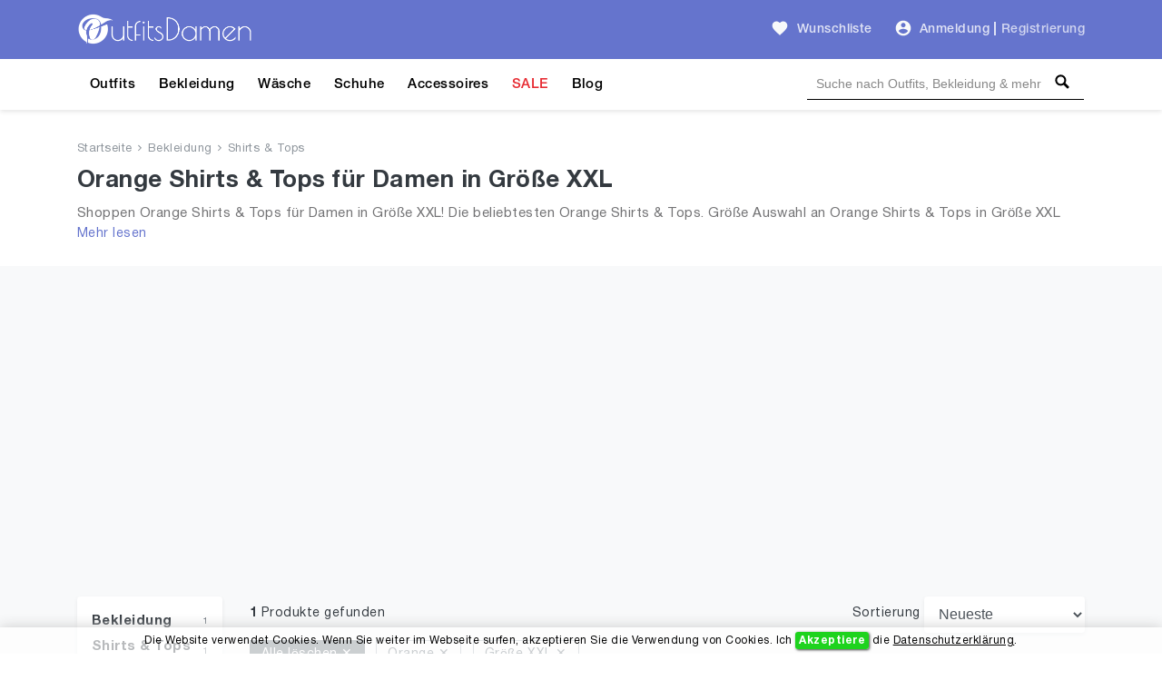

--- FILE ---
content_type: text/html; charset=UTF-8
request_url: https://outfitsdamen.de/bekleidung-damen/shirts-tops/orange/groesse-xxl
body_size: 11829
content:
<!DOCTYPE html>
<html lang="de">
<head>
    <meta charset="UTF-8" />
    <meta name="viewport" content="width=device-width, initial-scale=1" />
    <title>Orange Shirts & Tops für Damen in Größe XXL Online Kaufen. Finde mehr als 1 Frauen Orange Shirts & Tops in Größe XXL</title>
    <meta name="description" content="Shoppen Orange Shirts & Tops für Damen in Größe XXL! Die beliebtesten Orange Shirts & Tops. Größe Auswahl an Orange Shirts & Tops in Größe XXL und alle Trends aus 2026 für Frauen!" />
        <link rel="alternate" hreflang="de-DE" href="https://outfitsdamen.de/bekleidung-damen/shirts-tops/orange/groesse-xxl">
    <link rel="alternate" hreflang="x-default" href="https://outfitsdamen.de/bekleidung-damen/shirts-tops/orange/groesse-xxl">
    
    <meta name="csrf-token" content="8ZUrNtXWY25nMCCpUW5PgOyjhdwF3kaYOgEBNAa3" />
    
    
    <meta name="author" content="OutfitsDamen.de" />
    <meta name="copyright" content="OutfitsDamen.de" />
    <meta property="og:locale" content="de_DE" />
    <meta property="og:url" content="https://outfitsdamen.de/bekleidung-damen/shirts-tops/orange/groesse-xxl" />
    <meta property="og:type" content="website" />
    <meta property="og:site_name" content="OutfitsDamen" />
    <meta property="og:title" content="Orange Shirts & Tops für Damen in Größe XXL Online Kaufen. Finde mehr als 1 Frauen Orange Shirts & Tops in Größe XXL" />
    <meta property="og:description" content="Shoppen Orange Shirts & Tops für Damen in Größe XXL! Die beliebtesten Orange Shirts & Tops. Größe Auswahl an Orange Shirts & Tops in Größe XXL und alle Trends aus 2026 für Frauen!" />
    <meta property="og:image" content="https://outfitsdamen.de/images/social-og-logo.jpg?v=1.0.9" />
    <meta name="og:image:alt" content="Frauen Outfits | Damen Outfits | Frauen Bekleidung" />
        
    <meta name="twitter:card" content="summary" />
    <meta name="twitter:site" content="@outfitsdamen" />
    <meta name="twitter:title" content="Orange Shirts & Tops für Damen in Größe XXL Online Kaufen. Finde mehr als 1 Frauen Orange Shirts & Tops in Größe XXL" />
    <meta name="twitter:description" content="Shoppen Orange Shirts & Tops für Damen in Größe XXL! Die beliebtesten Orange Shirts & Tops. Größe Auswahl an Orange Shirts & Tops in Größe XXL und alle Trends aus 2026 für Frauen!" />
    <meta name="twitter:image" content="https://outfitsdamen.de/images/social-og-logo.jpg?v=1.0.9" />
    <meta name="twitter:domain" content="https://outfitsdamen.de" />
    
            <meta name="robots" content="index, follow" />            <meta name="wot-verification" content="fd5a80dcb8c10f5c7101"/>
    <meta name="p:domain_verify" content="01946149dee04bbc38878f9a38e2be1e"/>
    <meta name="google-site-verification" content="AVqBIABZh3tGAheWAqQR1o_o5Yajyc_P_8G3VQ8owAA" />
    <meta name="verification" content="a6ac585d8c21b5cf0e6e5648291719ba" />

    <!-- Global site tag (gtag.js) - Google Analytics -->
    <script async src="https://www.googletagmanager.com/gtag/js?id=UA-178508064-1" type="d7aadbb46921bfae4c554abc-text/javascript"></script>
    <script type="d7aadbb46921bfae4c554abc-text/javascript">
        window.dataLayer = window.dataLayer || [];
        function gtag(){dataLayer.push(arguments);}
        gtag('js', new Date());

        gtag('config', 'UA-178508064-1');
    </script>

	<!-- Facebook Pixel Code -->
	<script type="d7aadbb46921bfae4c554abc-text/javascript">
	!function(f,b,e,v,n,t,s)
	{if(f.fbq)return;n=f.fbq=function(){n.callMethod?
	n.callMethod.apply(n,arguments):n.queue.push(arguments)};
	if(!f._fbq)f._fbq=n;n.push=n;n.loaded=!0;n.version='2.0';
	n.queue=[];t=b.createElement(e);t.async=!0;
	t.src=v;s=b.getElementsByTagName(e)[0];
	s.parentNode.insertBefore(t,s)}(window, document,'script',
	'https://connect.facebook.net/en_US/fbevents.js');
	fbq('init', '157538659483184');
	fbq('track', 'PageView');
	</script>
	<!-- End Facebook Pixel Code -->

	                <!-- Yandex.Metrika counter -->
        
           
           
           

           
                
                
                
                
                
           
        
        <!-- /Yandex.Metrika counter -->
            
    <script type="application/ld+json">{
        "@context": "https://schema.org",
        "@type": "WebSite",
        "name": "OutfitsDamen",
        "url": "https://outfitsdamen.de",
        "sameAs": [
          "https://www.facebook.com/OutfitsDamen",
          "https://www.pinterest.com/outfitsdamen",
          "https://www.instagram.com/outfitsdamen"
        ]
      }
    </script>

    <script type="application/ld+json">{
       "@context": "https://schema.org",
       "@type": "WebPage",
       "url": "https://outfitsdamen.de/bekleidung-damen/shirts-tops/orange/groesse-xxl",
       "name": "Orange Shirts & Tops für Damen in Größe XXL Online Kaufen. Finde mehr als 1 Frauen Orange Shirts & Tops in Größe XXL",
       "description": "Shoppen Orange Shirts & Tops für Damen in Größe XXL! Die beliebtesten Orange Shirts & Tops. Größe Auswahl an Orange Shirts & Tops in Größe XXL und alle Trends aus 2026 für Frauen!"
      }</script>

    <script type="application/ld+json">{
            "@context": "https://schema.org",
            "@type": "BreadcrumbList",
            "name": "BreadcrumbList",
            "itemListElement": [{"@type":"ListItem","position":1,"item":"https://outfitsdamen.de","name":"Startseite"},{"@type":"ListItem","position":2,"item":"https://outfitsdamen.de/bekleidung-damen/orange/groesse-xxl","name":"Bekleidung"},{"@type":"ListItem","position":3,"item":"https://outfitsdamen.de/bekleidung-damen/shirts-tops/orange/groesse-xxl","name":"Shirts & Tops"}]
          }</script>    <script type="application/ld+json">{
            "@context": "https://schema.org",
            "@type": "ItemList",
            "url": "https://outfitsdamen.de/bekleidung-damen/shirts-tops/orange/groesse-xxl",
            "numberOfItems": 1,
            "name": "Orange Shirts & Tops für Damen in Größe XXL Online Kaufen. Finde mehr als 1 Frauen Orange Shirts & Tops in Größe XXL",
            "description": "Shoppen Orange Shirts & Tops für Damen in Größe XXL! Die beliebtesten Orange Shirts & Tops. Größe Auswahl an Orange Shirts & Tops in Größe XXL und alle Trends aus 2026 für Frauen!",
            "itemListElement": [{"@type":"ListItem","position":1,"item":{"@type":"Product","category":"T-Shirts","url":"https://outfitsdamen.de/product/bushman-t-shirt-parana-741","description":"Shoppen Orange Shirts & Tops für Damen in Größe XXL! Die beliebtesten Orange Shirts & Tops. Größe Auswahl an Orange Shirts & Tops in Größe XXL und alle Trends aus 2026 für Frauen!","sku":741,"name":"BUSHMAN T-Shirt Parana","image":"https://outfitsdamen.de/storage/products/741/bushman-t-shirt-parana-frauen-th.webp","brand":{"@type":"Brand","name":"BUSHMAN"},"offers":{"@type":"Offer","availability":"https://schema.org/InStock","itemCondition":"https://schema.org/NewCondition","price":"35.90","priceCurrency":"EUR","priceValidUntil":"2026-03-27","url":"https://outfitsdamen.de/bekleidung-damen/shirts-tops/orange/groesse-xxl"},"aggregateRating":{"@type":"aggregateRating","ratingValue":5,"ratingCount":1}}}]
          }</script>    
    <link href="https://outfitsdamen.de/bekleidung-damen/shirts-tops/orange/groesse-xxl" rel="canonical">
    
    <link rel="icon" type="image/ico" sizes="32x32" href="https://outfitsdamen.de/images/favicon.ico?v=1.0.9">
	<link rel="apple-touch-icon" href="https://outfitsdamen.de/images/favicon.ico?v=1.0.9">
    
    <link href="https://outfitsdamen.de/css/fonts.css?v=1.0.9" rel="stylesheet">
    
        <link href="https://outfitsdamen.de/css/search/list.css?v=1.0.9" rel="stylesheet">
    
    
    
    
<script async src="https://pagead2.googlesyndication.com/pagead/js/adsbygoogle.js?client=ca-pub-3400591956056484" crossorigin="anonymous" type="d7aadbb46921bfae4c554abc-text/javascript"></script>
</head>
<body>
    <!-- Google Tag Manager (noscript) -->
    <noscript><iframe src="https://www.googletagmanager.com/ns.html?id=GTM-NFXZ4KX" height="0" width="0" style="display:none;visibility:hidden"></iframe></noscript>
    <!-- End Google Tag Manager (noscript) -->
    <header id="header">
        <div id="mobile-header">
    <div class="header navbar navbar-expand-md navbar-light">
        <div class="container">
            <span class="shadow-sm p-1 cursor-pointer" onclick="if (!window.__cfRLUnblockHandlers) return false; openNav('left')" data-cf-modified-d7aadbb46921bfae4c554abc-=""><svg
                        style="fill: rgba(255,255,255,0.8);" xmlns="http://www.w3.org/2000/svg" width="24" height="24"
                        viewBox="0 0 24 24"><path d="M0 0h24v24H0z" fill="none"/><path
                            d="M3 18h18v-2H3v2zm0-5h18v-2H3v2zm0-7v2h18V6H3z"/></svg>
            </span>

            <a class="navbar-brand" href="https://outfitsdamen.de">
                <img src="https://outfitsdamen.de/images/logo-white.png?v=1.0.9" height="30" width="166" alt="Outfits Damen Logo">
            </a>

            <div>
                <span class="shadow-sm p-1 cursor-pointer" id="open-close-mobile-search">
                    <svg xmlns="http://www.w3.org/2000/svg" x="0px" y="0px" width="20" height="20" viewBox="-1061 -334 2304 2304" class="text-color-80 mm-icon mm-icon--magnifier" style="
                        fill: #fff;
                    ">
                    <path class="mm-fill" d="M1163.6,1597.2l-564.4-564.4C679.8,901.2,728.6,748,728.6,582.2c0-480.4-389.7-870-870-870c-480.4,0-870,389.6-870,870 c0,480.3,389.6,870,870,870c165.7,0,319-48.8,450.6-129.1l564.4,564.1c39.6,39.6,105.3,39.4,145,0l145-145 C1203.2,1702.5,1203.2,1636.8,1163.6,1597.2z M-141.4,1162.2c-320.3,0-580-259.7-580-580s259.7-580,580-580s580,259.7,580,580 S178.9,1162.2-141.4,1162.2z"></path>
                    </svg>
                </span>
                <span class="shadow-sm p-1 cursor-pointer" onclick="if (!window.__cfRLUnblockHandlers) return false; openNav('right')" data-cf-modified-d7aadbb46921bfae4c554abc-=""><svg
                            class="gray-100" xmlns="http://www.w3.org/2000/svg"
                            width="24" height="24" viewBox="0 0 24 24">
                                                <path d="M12 2C6.48 2 2 6.48 2 12s4.48 10 10 10 10-4.48 10-10S17.52 2 12 2zm0 3c1.66 0 3 1.34 3 3s-1.34 3-3 3-3-1.34-3-3 1.34-3 3-3zm0 14.2c-2.5 0-4.71-1.28-6-3.22.03-1.99 4-3.08 6-3.08 1.99 0 5.97 1.09 6 3.08-1.29 1.94-3.5 3.22-6 3.22z"/>
                                                <path d="M0 0h24v24H0z" fill="none"/>
                                            </svg>
                </span>

                <div id="search-mobile-header-bottom-content">
                    <input name="keywords" type="text" id="header-search-input-mobile" placeholder="Suche nach Outfits, Bekleidung &amp; mehr">
                    <div id="search-bar-icon-mobile" class="hover-search-icon">
                        <svg xmlns="http://www.w3.org/2000/svg" x="0px" y="0px" width="22" height="22" viewBox="-1061 -334 2304 2304" class="text-color-80 mm-icon mm-icon--magnifier">
                            <path class="mm-fill" d="M1163.6,1597.2l-564.4-564.4C679.8,901.2,728.6,748,728.6,582.2c0-480.4-389.7-870-870-870c-480.4,0-870,389.6-870,870 c0,480.3,389.6,870,870,870c165.7,0,319-48.8,450.6-129.1l564.4,564.1c39.6,39.6,105.3,39.4,145,0l145-145 C1203.2,1702.5,1203.2,1636.8,1163.6,1597.2z M-141.4,1162.2c-320.3,0-580-259.7-580-580s259.7-580,580-580s580,259.7,580,580 S178.9,1162.2-141.4,1162.2z"></path>
                        </svg>
                    </div>
                </div>
            </div>

        </div>
    </div>

    
    <nav class="side-left sidenav-menu">
        <div class="bg-indigo searchbox">
            
            
            
            
            <span class="closebtn" onclick="if (!window.__cfRLUnblockHandlers) return false; closeNav('left')" data-cf-modified-d7aadbb46921bfae4c554abc-="">&times;</span>
        </div>

        <ul class="list-unstyled components">
            <li>
                <a href="https://outfitsdamen.de/outfits">Outfits</a>
            </li>
            <li>
                <a href="https://outfitsdamen.de/bekleidung-damen">Bekleidung</a>
            </li>
            <li>
                <a href="https://outfitsdamen.de/bekleidung-damen/unterwaesche-nachtwaesche">Wäsche</a>
            </li>
            <li>
                <a href="https://outfitsdamen.de/bekleidung-damen/schuhe">Schuhe</a>
            </li>
            <li>
                <a href="https://outfitsdamen.de/bekleidung-damen/accessoires">Accessoires</a>
            </li>
            <li>
                <a href="https://outfitsdamen.de/sale-bekleidung-damen" class="text-red">SALE</a>
            </li>
            
            
            
            <li>
                <a href="https://outfitsdamen.de/blog-magazin">Blog</a>
            </li>
        </ul>
    </nav>
    

    
    <nav class="side-right sidenav-menu">
        <div class="bg-indigo searchbox">
            <span class="closebtn" onclick="if (!window.__cfRLUnblockHandlers) return false; closeNav('right')" data-cf-modified-d7aadbb46921bfae4c554abc-="">&times;</span>
                    </div>

                    <div class="mobile-not-auth">
                <a href="https://outfitsdamen.de/login">
                    <span>Anmeldung</span>
                    <svg style="fill:rgba(0,0,0,.7);float: right;"
                         xmlns="http://www.w3.org/2000/svg" width="20" height="20" viewBox="0 0 24 24">
                        <path d="M12 2C6.48 2 2 6.48 2 12s4.48 10 10 10 10-4.48 10-10S17.52 2 12 2zm0 3c1.66 0 3 1.34 3 3s-1.34 3-3 3-3-1.34-3-3 1.34-3 3-3zm0 14.2c-2.5 0-4.71-1.28-6-3.22.03-1.99 4-3.08 6-3.08 1.99 0 5.97 1.09 6 3.08-1.29 1.94-3.5 3.22-6 3.22z"></path>
                        <path d="M0 0h24v24H0z" fill="none"></path>
                    </svg>
                </a>
                <a href="https://outfitsdamen.de/register">
                    <span>Registrierung</span>
                    <svg style="fill:rgba(0,0,0,.7);float: right;"
                         xmlns="http://www.w3.org/2000/svg" width="20" height="20" viewBox="0 0 24 24">
                        <path fill="none" d="M0 0h24v24H0V0z"/>
                        <path d="M3 17.25V21h3.75L17.81 9.94l-3.75-3.75L3 17.25zM5.92 19H5v-.92l9.06-9.06.92.92L5.92 19zM20.71 5.63l-2.34-2.34c-.2-.2-.45-.29-.71-.29s-.51.1-.7.29l-1.83 1.83 3.75 3.75 1.83-1.83c.39-.39.39-1.02 0-1.41z"/>
                    </svg>
                </a>
            </div>
            </nav>
    

    <div id="overlay"></div>
</div>



<div id="desktop-header">
    
    <nav class="header navbar navbar-expand-md navbar-light">
        <div class="container">
            <a class="navbar-brand" href="https://outfitsdamen.de">
                <img src="https://outfitsdamen.de/images/logo-white.png?v=1.0.9" height="35" width="194" alt="Outfits Damen Logo">
            </a>

            
            

            <a class="ml-auto pl-4 text-white-80 font-weight-500 text-decoration-none hover-text-white"
               href="https://outfitsdamen.de/login"><svg class="wishlist" id="favorite_icon_227" xmlns="http://www.w3.org/2000/svg" width="20" height="20" viewBox="0 0 24 24">
                    <path d="M0 0h24v24H0z" fill="none"></path><path d="M12 21.35l-1.45-1.32C5.4 15.36 2 12.28 2 8.5 2 5.42 4.42 3 7.5 3c1.74 0 3.41.81 4.5 2.09C13.09 3.81 14.76 3 16.5 3 19.58 3 22 5.42 22 8.5c0 3.78-3.4 6.86-8.55 11.54L12 21.35z"></path></svg>
                <span class="pl-1">Wunschliste</span></a>

            
            <div class="pl-4">
                <ul class="navbar-nav">
                    
                                            <li class="nav-item pr-1">
                            <div class="nav-link pr-0 pl-0">
                                <svg class="auth-svg" xmlns="http://www.w3.org/2000/svg" width="20"
                                     height="20" viewBox="0 0 24 24">
                                    <path d="M12 2C6.48 2 2 6.48 2 12s4.48 10 10 10 10-4.48 10-10S17.52 2 12 2zm0 3c1.66 0 3 1.34 3 3s-1.34 3-3 3-3-1.34-3-3 1.34-3 3-3zm0 14.2c-2.5 0-4.71-1.28-6-3.22.03-1.99 4-3.08 6-3.08 1.99 0 5.97 1.09 6 3.08-1.29 1.94-3.5 3.22-6 3.22z"/>
                                    <path d="M0 0h24v24H0z" fill="none"/>
                                </svg>
                            </div>
                        </li>
                        <li class="nav-item pl-0">
                            <a class="nav-link text-white-80 font-weight-500 pr-1 pl-1"
                               href="https://outfitsdamen.de/login">Anmeldung</a>
                        </li>
                                                    <li class="nav-item">
                                <span class="text-white-80 nav-link no-hover font-weight-bold pl-0 pr-0">|</span>
                            </li>
                            <li class="nav-item">
                                <a class="nav-link text-white-70 font-weight-500 pl-1 pr-0"
                                   href="https://outfitsdamen.de/register">Registrierung</a>
                            </li>
                                                            </ul>
            </div>
        </div>
    </nav>
    

    
    <div class="menu-nav">
        <nav class="container navbar navbar-expand navbar-dark navbar-laravel">
            
            <ul class="navbar-nav mr-auto">
                <li class="pointer nav-item">
                    <a class="nav-link" href="https://outfitsdamen.de/outfits">Outfits</a>
                </li>
                <li class="pointer nav-item">
                    <a class="nav-link" href="https://outfitsdamen.de/bekleidung-damen">Bekleidung</a>
                </li>
                <li class="pointer nav-item">
                    <a class="nav-link" href="https://outfitsdamen.de/bekleidung-damen/unterwaesche-nachtwaesche">Wäsche</a>
                </li>
                <li class="pointer nav-item">
                    <a class="nav-link" href="https://outfitsdamen.de/bekleidung-damen/schuhe">Schuhe</a>
                </li>
                <li class="pointer nav-item">
                    <a class="nav-link" href="https://outfitsdamen.de/bekleidung-damen/accessoires">Accessoires</a>
                </li>
                <li class="pointer nav-item">
                    <a class="nav-link text-red" href="https://outfitsdamen.de/sale-bekleidung-damen">SALE</a>
                </li>
                
                
                
                <li class="pointer nav-item">
                    <a class="nav-link" href="https://outfitsdamen.de/blog-magazin">Blog</a>
                </li>
            </ul>
            

            
            <div class="search-bar">
                <input name="keywords" type="text" id="header-search-input"
                       placeholder="Suche nach Outfits, Bekleidung & mehr"
                       >
                <div id="search-bar-icon" class="hover-search-icon">
                    <svg style="fill: rgba(0,0,0,1); cursor: pointer;" xmlns="http://www.w3.org/2000/svg" x="0px"
                         y="0px" width="16" height="16" viewBox="-1061 -334 2304 2304"
                         class="mm-icon mm-icon--magnifier">
                        <path class="mm-fill"
                              d="M1163.6,1597.2l-564.4-564.4C679.8,901.2,728.6,748,728.6,582.2c0-480.4-389.7-870-870-870c-480.4,0-870,389.6-870,870 c0,480.3,389.6,870,870,870c165.7,0,319-48.8,450.6-129.1l564.4,564.1c39.6,39.6,105.3,39.4,145,0l145-145 C1203.2,1702.5,1203.2,1636.8,1163.6,1597.2z M-141.4,1162.2c-320.3,0-580-259.7-580-580s259.7-580,580-580s580,259.7,580,580 S178.9,1162.2-141.4,1162.2z"></path>
                    </svg>
                </div>
            </div>
        </nav>
    </div>
    
</div>
    </header>
    <main id="body">
        
    
    <div class="search-header jumbotron">
        <div class="container">

                            <nav class="breadcrumbs mb-2">
                                            <a href="https://outfitsdamen.de">Startseite</a>
                        <span><svg xmlns="http://www.w3.org/2000/svg"
                                                                          fill="#8e959c" width="8" height="8"
                                                                          viewBox="0 0 24 24"><path
                                        d="M5.88 4.12L13.76 12l-7.88 7.88L8 22l10-10L8 2z"/><path fill="none"
                                                                                                  d="M0 0h24v24H0z"/></svg></span>                                             <a href="https://outfitsdamen.de/bekleidung-damen/orange/groesse-xxl">Bekleidung</a>
                        <span><svg xmlns="http://www.w3.org/2000/svg"
                                                                          fill="#8e959c" width="8" height="8"
                                                                          viewBox="0 0 24 24"><path
                                        d="M5.88 4.12L13.76 12l-7.88 7.88L8 22l10-10L8 2z"/><path fill="none"
                                                                                                  d="M0 0h24v24H0z"/></svg></span>                                             <a href="https://outfitsdamen.de/bekleidung-damen/shirts-tops/orange/groesse-xxl">Shirts &amp; Tops</a>
                                                            </nav>
            
            
                                                <h1 class="text-dark mb-2">Orange Shirts &amp; Tops für Damen in Größe XXL  </h1>
                                                    <div class="text-container">
                        <p class="content hideContent text-black-60 mb-1 fs-15">Shoppen Orange Shirts &amp; Tops für Damen in Größe XXL! Die beliebtesten Orange Shirts &amp; Tops. Größe Auswahl an Orange Shirts &amp; Tops in Größe XXL und alle Trends aus 2026 für Frauen!</p>
                        <div class="show-more mt-1"></div>
                    </div>
                                    </div>
    </div>
    

    <div class="bg-gray-100">
        
        <div class="js-error-messages container pt-4 display-none">
            <div class="col-md-12 alert alert-danger mb-0 fs-14"></div>
        </div>

                

        
        <div class="bg-gray-100 search-list-block container section-paddings">
            <div class="row">
                
                <div id="hidden-flited-category-block">&nbsp;</div>
                <div class="col-md-12 col-lg-3 col-xl-2 a-link-hover filters-block">
                    
                    <div class="row mobile-filter-content">
                        
                        
                        <div class="col-md-12 d-inline-flex mb-1">
                            <button class="fs-15 shadow-sm w-100 mr-1" data-toggle="collapse" data-target="#filterMobileCategory">
                                <svg xmlns="http://www.w3.org/2000/svg" viewBox="0 0 512 512" width="14px" height="14px"><path d="M40 48C26.7 48 16 58.7 16 72v48c0 13.3 10.7 24 24 24H88c13.3 0 24-10.7 24-24V72c0-13.3-10.7-24-24-24H40zM192 64c-17.7 0-32 14.3-32 32s14.3 32 32 32H480c17.7 0 32-14.3 32-32s-14.3-32-32-32H192zm0 160c-17.7 0-32 14.3-32 32s14.3 32 32 32H480c17.7 0 32-14.3 32-32s-14.3-32-32-32H192zm0 160c-17.7 0-32 14.3-32 32s14.3 32 32 32H480c17.7 0 32-14.3 32-32s-14.3-32-32-32H192zM16 232v48c0 13.3 10.7 24 24 24H88c13.3 0 24-10.7 24-24V232c0-13.3-10.7-24-24-24H40c-13.3 0-24 10.7-24 24zM40 368c-13.3 0-24 10.7-24 24v48c0 13.3 10.7 24 24 24H88c13.3 0 24-10.7 24-24V392c0-13.3-10.7-24-24-24H40z"/></svg>
                                <span class="ml-1">Kategorien </span>
                            </button>
                            <button class="fs-15 shadow-sm w-100" data-toggle="collapse" data-target="#filterMobileAll">
                                <svg xmlns="http://www.w3.org/2000/svg" xmlns:xlink="http://www.w3.org/1999/xlink" width="14px" height="14px" viewBox="0 0 24 24" version="1.1" fill="#000000">
                                    <g id="surface31019">
                                        <path style=" stroke:none;fill-rule:nonzero;fill:#000000;fill-opacity:1;" d="M 4.984375 1.984375 C 4.433594 1.996094 3.992188 2.449219 4 3 L 4 4 L 3.5 4 C 2.671875 4 2 4.671875 2 5.5 C 2 6.328125 2.671875 7 3.5 7 L 6.5 7 C 7.328125 7 8 6.328125 8 5.5 C 8 4.671875 7.328125 4 6.5 4 L 6 4 L 6 3 C 6.003906 2.730469 5.898438 2.46875 5.707031 2.277344 C 5.515625 2.085938 5.253906 1.980469 4.984375 1.984375 Z M 11.984375 1.984375 C 11.433594 1.996094 10.992188 2.449219 11 3 L 11 14 L 10.5 14 C 9.671875 14 9 14.671875 9 15.5 C 9 16.328125 9.671875 17 10.5 17 L 13.5 17 C 14.328125 17 15 16.328125 15 15.5 C 15 14.671875 14.328125 14 13.5 14 L 13 14 L 13 3 C 13.003906 2.730469 12.898438 2.46875 12.707031 2.277344 C 12.515625 2.085938 12.253906 1.980469 11.984375 1.984375 Z M 18.984375 1.984375 C 18.433594 1.996094 17.992188 2.449219 18 3 L 18 9 L 17.5 9 C 16.671875 9 16 9.671875 16 10.5 C 16 11.328125 16.671875 12 17.5 12 L 20.5 12 C 21.328125 12 22 11.328125 22 10.5 C 22 9.671875 21.328125 9 20.5 9 L 20 9 L 20 3 C 20.003906 2.730469 19.898438 2.46875 19.707031 2.277344 C 19.515625 2.085938 19.253906 1.980469 18.984375 1.984375 Z M 4 9 L 4 21 C 4 21.550781 4.449219 22 5 22 C 5.550781 22 6 21.550781 6 21 L 6 9 Z M 18 14 L 18 21 C 18 21.550781 18.449219 22 19 22 C 19.550781 22 20 21.550781 20 21 L 20 14 Z M 11 19 L 11 21 C 11 21.550781 11.449219 22 12 22 C 12.550781 22 13 21.550781 13 21 L 13 19 Z M 11 19 "/>
                                    </g>
                                </svg><span class="ml-1">Filter </span>
                            </button>
                        </div>
                    </div>
                    

                    
                    <div  id="filterMobileCategory" class="col-md-12 mobile-categories collapse hide">
                        <div class="card shadow-sm border-0">
                            <div class="card-body">
                                
                                <div class="categories-item-row h-28px">
                                    <a href="https://outfitsdamen.de/bekleidung-damen/orange/groesse-xxl"
                                       class="text-dark font-weight-bold w-100 fs-15">Bekleidung</a>
                                    <p class="text-right text-secondary m-0 fs-10 pt-5px">1</p>
                                </div>
                                

                                
                                                                

                                
                                                                    <div class="categories-item-row">
                                        <a href="https://outfitsdamen.de/bekleidung-damen/shirts-tops/orange/groesse-xxl"
                                           class="text-dark font-weight-bold w-100 fs-15">Shirts &amp; Tops</a>
                                        <p class="text-right text-secondary m-0 fs-10 pt-5px">1</p>
                                    </div>
                                                                

                                
                                                                    <div class="ml-3">
                                                                                    <div class="categories-item-row">
                                                <a href="https://outfitsdamen.de/bekleidung-damen/shirts-tops/t-shirts/orange/groesse-xxl"
                                                   class="text-dark w-100 fs-15">T-Shirts</a>
                                                <p class="text-right text-secondary m-0 fs-10 pt-5px">1</p>
                                            </div>
                                                                            </div>
                                                                
                            </div>
                        </div>
                    </div>

                    <div id="filterMobileAll" class="collapse hide">
                        
                        <div class="desktop-categories card shadow-sm border-0">
                            
                            <div class="card-body">
                                <div id="filterCategory" class="collapse show">

                                    
                                    <div class="categories-item-row h-28px">
                                        <a href="https://outfitsdamen.de/bekleidung-damen/orange/groesse-xxl"
                                           class="text-dark font-weight-bold w-100 fs-15">Bekleidung</a>
                                        <p class="text-right text-secondary m-0 fs-10">1</p>
                                    </div>
                                    

                                    
                                                                        

                                    
                                                                            <div class="categories-item-row">
                                            <a href="https://outfitsdamen.de/bekleidung-damen/shirts-tops/orange/groesse-xxl"
                                               class="text-dark font-weight-bold w-100 fs-15">Shirts &amp; Tops</a>
                                            <p class="text-right text-secondary m-0 fs-10 pt-5px">1</p>
                                        </div>
                                                                        

                                    
                                                                            <div class="ml-3">
                                                                                            <div class="categories-item-row">
                                                    <a href="https://outfitsdamen.de/bekleidung-damen/shirts-tops/t-shirts/orange/groesse-xxl"
                                                       class="text-dark w-100 fs-15">T-Shirts</a>
                                                    <p class="text-right text-secondary m-0 fs-10 pt-5px">1</p>
                                                </div>
                                                                                    </div>
                                                                        
                                </div>
                            </div>
                        </div>
                        


                        <div class="mobile-filter-content">
                            <div class="d-inline-flex w-100 cursor-pointer filter-margins-paddings" data-toggle="collapse" data-target="#filterSortierung">
                                <div class="w-100">
                                    <span class="filter-title text-dark">Sortierung</span>
                                </div>
                                <div class="w-100 text-right">
                                    <svg xmlns="http://www.w3.org/2000/svg" class="arrow-down-search" width="14" height="14" viewBox="0 0 24 24">
                                        <path d="M5.88 4.12L13.76 12l-7.88 7.88L8 22l10-10L8 2z"/>
                                        <path fill="none" d="M0 0h24v24H0z"/>
                                    </svg>
                                </div>
                            </div>

                            <hr/>
                            <div id="filterSortierung" class="collapse show filter-margins-paddings">
                                <div class="mobile-category mb-0 bg-transparent">
                                    <div class="mobile-category-navbar horizontal-flex">
                                        <span class="left-arrow"><svg xmlns="http://www.w3.org/2000/svg" width="10" height="10" viewBox="0 0 24 24"><path d="M5.88 4.12L13.76 12l-7.88 7.88L8 22l10-10L8 2z"></path><path fill="none" d="M0 0h24v24H0z"></path></svg></span>
                                        <span class="right-arrow"><svg xmlns="http://www.w3.org/2000/svg" width="10" height="10" viewBox="0 0 24 24"><path d="M5.88 4.12L13.76 12l-7.88 7.88L8 22l10-10L8 2z"></path><path fill="none" d="M0 0h24v24H0z"></path></svg></span>
                                        <div class="mobile-category-navbar-container">
                                            <div class="mobile-category-navbar-scroll">
                                                <span class="sorting-value btn btn-middle cursor-pointer  font-weight-bold >" onclick="if (!window.__cfRLUnblockHandlers) return false; orderBy('date')" data-cf-modified-d7aadbb46921bfae4c554abc-="">Neueste</span>
                                                <span class="sorting-value btn btn-middle cursor-pointer " onclick="if (!window.__cfRLUnblockHandlers) return false; orderBy('price-low')" data-cf-modified-d7aadbb46921bfae4c554abc-="">Preis: aufsteigend</span>
                                                <span class="sorting-value btn btn-middle cursor-pointer " onclick="if (!window.__cfRLUnblockHandlers) return false; orderBy('price-high')" data-cf-modified-d7aadbb46921bfae4c554abc-="">Preis: absteigend</span>
                                                <span class="sorting-value btn btn-middle cursor-pointer " onclick="if (!window.__cfRLUnblockHandlers) return false; orderBy('trending')" data-cf-modified-d7aadbb46921bfae4c554abc-="">Trend</span>
                                            </div>
                                        </div>
                                    </div>
                                </div>
                            </div>
                        </div>

                                                    
                            <div class="d-inline-flex w-100 cursor-pointer filter-margins-paddings" data-toggle="collapse" data-target="#filterPrice">
                                <div class="w-100">
                                    <span class="filter-title text-dark">Preis</span>
                                </div>
                                <div class="w-100 text-right">
                                    <svg xmlns="http://www.w3.org/2000/svg" class="arrow-down-search" width="14" height="14" viewBox="0 0 24 24">
                                        <path d="M5.88 4.12L13.76 12l-7.88 7.88L8 22l10-10L8 2z"/>
                                        <path fill="none" d="M0 0h24v24H0z"/>
                                    </svg>
                                </div>
                            </div>

                            <hr/>

                            <div id="filterPrice" class="collapse show filter-margins-paddings">
                                <div class="w-100 d-inline-flex">
                                    <div class="position-relative">
                                        <span class="filter-price-dollar">€</span>
                                        <input placeholder="0.01" oninput="if (!window.__cfRLUnblockHandlers) return false; this.value=this.value.replace(/[^0-9]/g,'');" id="min-price" type="text" name="min-price" value="" class="form-control filter-price-input" data-cf-modified-d7aadbb46921bfae4c554abc-="">
                                    </div>
                                    <span class="filter-price-middle-underline"> _ </span>
                                    <div class="position-relative">
                                        <span class="filter-price-dollar">€</span>
                                        <input placeholder="932.99" oninput="if (!window.__cfRLUnblockHandlers) return false; this.value=this.value.replace(/[^0-9]/g,'');" id="max-price" type="text" name="max-price" value="" class="form-control filter-price-input" data-cf-modified-d7aadbb46921bfae4c554abc-="">
                                    </div>
                                    <button onclick="if (!window.__cfRLUnblockHandlers) return false; searchByPrice();" type="button" class="btn-price-search" title="Filter pries" data-cf-modified-d7aadbb46921bfae4c554abc-="">
                                        <svg xmlns="http://www.w3.org/2000/svg" width="12" height="10" viewBox="0 0 24 24">
                                            <path d="M5.88 4.12L13.76 12l-7.88 7.88L8 22l10-10L8 2z"/>
                                            <path fill="none" d="M0 0h24v24H0z"/>
                                        </svg>
                                    </button>
                                </div>
                                                            </div>
                            
                        
                                                    <div class="d-inline-flex w-100 cursor-pointer filter-margins-paddings" data-toggle="collapse" data-target="#filterColors">
                                <div class="w-100">
                                    <span class="filter-title text-dark">Farben</span>
                                </div>
                                <div class="text-right">
                                    <svg xmlns="http://www.w3.org/2000/svg" class="arrow-down-search" width="14" height="14" viewBox="0 0 24 24">
                                        <path d="M5.88 4.12L13.76 12l-7.88 7.88L8 22l10-10L8 2z"/>
                                        <path fill="none" d="M0 0h24v24H0z"/>
                                    </svg>
                                </div>
                            </div>

                            <hr/>

                            <div id="filterColors" class="collapse show filter-margins-paddings">
                                <div class="overflow-content-scrollbar filter-overflow ">
                                                                                                                <div class="categories-item-row color-filter-content color-filter-content-active ">
                                            <a class="w-100 display-inline-flex color-filter-content-orange text-dark fs-15" href="https://outfitsdamen.de/bekleidung-damen/shirts-tops/groesse-xxl" class="text-dark w-100 fs-15">
                                                Orange
                                                                                                    <span class="checkmark">
                                                      <div class="checkmark_stem"></div>
                                                      <div class="checkmark_kick"></div>
                                                    </span>
                                                                                            </a>
                                            <p class="text-right text-secondary m-0 fs-10">1</p>
                                        </div>
                                                                                                                    <div class="categories-item-row color-filter-content ">
                                            <a class="w-100 display-inline-flex color-filter-content-weiss text-dark fs-15" href="https://outfitsdamen.de/bekleidung-damen/shirts-tops/weiss/groesse-xxl" class="text-dark w-100 fs-15">
                                                Weiß
                                                                                            </a>
                                            <p class="text-right text-secondary m-0 fs-10">3</p>
                                        </div>
                                                                                                                    <div class="categories-item-row color-filter-content ">
                                            <a class="w-100 display-inline-flex color-filter-content-schwarz text-dark fs-15" href="https://outfitsdamen.de/bekleidung-damen/shirts-tops/schwarz/groesse-xxl" class="text-dark w-100 fs-15">
                                                Schwarz
                                                                                            </a>
                                            <p class="text-right text-secondary m-0 fs-10">1</p>
                                        </div>
                                                                                                                    <div class="categories-item-row color-filter-content ">
                                            <a class="w-100 display-inline-flex color-filter-content-gruen text-dark fs-15" href="https://outfitsdamen.de/bekleidung-damen/shirts-tops/gruen/groesse-xxl" class="text-dark w-100 fs-15">
                                                Grün
                                                                                            </a>
                                            <p class="text-right text-secondary m-0 fs-10">1</p>
                                        </div>
                                                                                                                    <div class="categories-item-row color-filter-content ">
                                            <a class="w-100 display-inline-flex color-filter-content-beige text-dark fs-15" href="https://outfitsdamen.de/bekleidung-damen/shirts-tops/beige/groesse-xxl" class="text-dark w-100 fs-15">
                                                Beige
                                                                                            </a>
                                            <p class="text-right text-secondary m-0 fs-10">1</p>
                                        </div>
                                                                                                                    <div class="categories-item-row color-filter-content ">
                                            <a class="w-100 display-inline-flex color-filter-content-tuerkis text-dark fs-15" href="https://outfitsdamen.de/bekleidung-damen/shirts-tops/tuerkis/groesse-xxl" class="text-dark w-100 fs-15">
                                                Türkis
                                                                                            </a>
                                            <p class="text-right text-secondary m-0 fs-10">1</p>
                                        </div>
                                                                                                            </div>
                            </div>
                        
                                                    <div class="d-inline-flex w-100 cursor-pointer filter-margins-paddings" data-toggle="collapse" data-target="#filterSizes">
                                <div class="w-100">
                                    <span class="filter-title text-dark">Größe</span>
                                </div>
                                <div class="text-right">
                                    <svg xmlns="http://www.w3.org/2000/svg" class="arrow-down-search" width="14" height="14" viewBox="0 0 24 24">
                                        <path d="M5.88 4.12L13.76 12l-7.88 7.88L8 22l10-10L8 2z"/>
                                        <path fill="none" d="M0 0h24v24H0z"/>
                                    </svg>
                                </div>
                            </div>

                            <hr/>

                            <div id="filterSizes" class="collapse show filter-margins-paddings">
                                <div class="overflow-content-scrollbar filter-overflow ">
                                                                                                                <div class="categories-item-row size-filter-content size-filter-content-active ">
                                            <a class="w-100 display-inline-flex text-dark fs-15" href="https://outfitsdamen.de/bekleidung-damen/shirts-tops/orange" class="text-dark w-100 fs-15">
                                                 XXL                                                                                                     <span class="checkmark">
                                                      <div class="checkmark_stem"></div>
                                                      <div class="checkmark_kick"></div>
                                                    </span>
                                                                                            </a>
                                            <p class="text-right text-secondary m-0 fs-10">1</p>
                                        </div>
                                                                                                                    <div class="categories-item-row size-filter-content ">
                                            <a class="w-100 display-inline-flex text-dark fs-15" href="https://outfitsdamen.de/bekleidung-damen/shirts-tops/orange/groesse-s" class="text-dark w-100 fs-15">
                                                 S                                                                                             </a>
                                            <p class="text-right text-secondary m-0 fs-10">2</p>
                                        </div>
                                                                                                                    <div class="categories-item-row size-filter-content ">
                                            <a class="w-100 display-inline-flex text-dark fs-15" href="https://outfitsdamen.de/bekleidung-damen/shirts-tops/orange/groesse-m" class="text-dark w-100 fs-15">
                                                 M                                                                                             </a>
                                            <p class="text-right text-secondary m-0 fs-10">7</p>
                                        </div>
                                                                                                                    <div class="categories-item-row size-filter-content ">
                                            <a class="w-100 display-inline-flex text-dark fs-15" href="https://outfitsdamen.de/bekleidung-damen/shirts-tops/orange/groesse-l" class="text-dark w-100 fs-15">
                                                 L                                                                                             </a>
                                            <p class="text-right text-secondary m-0 fs-10">2</p>
                                        </div>
                                                                                                                    <div class="categories-item-row size-filter-content ">
                                            <a class="w-100 display-inline-flex text-dark fs-15" href="https://outfitsdamen.de/bekleidung-damen/shirts-tops/orange/groesse-xl" class="text-dark w-100 fs-15">
                                                 XL                                                                                             </a>
                                            <p class="text-right text-secondary m-0 fs-10">1</p>
                                        </div>
                                                                                                                    <div class="categories-item-row size-filter-content ">
                                            <a class="w-100 display-inline-flex text-dark fs-15" href="https://outfitsdamen.de/bekleidung-damen/shirts-tops/orange/groesse-one size" class="text-dark w-100 fs-15">
                                                 Einheitsgrößen                                                                                             </a>
                                            <p class="text-right text-secondary m-0 fs-10">1</p>
                                        </div>
                                                                                                                    <div class="categories-item-row size-filter-content ">
                                            <a class="w-100 display-inline-flex text-dark fs-15" href="https://outfitsdamen.de/bekleidung-damen/shirts-tops/orange/groesse-36" class="text-dark w-100 fs-15">
                                                 36                                                                                             </a>
                                            <p class="text-right text-secondary m-0 fs-10">1</p>
                                        </div>
                                                                                                                    <div class="categories-item-row size-filter-content ">
                                            <a class="w-100 display-inline-flex text-dark fs-15" href="https://outfitsdamen.de/bekleidung-damen/shirts-tops/orange/groesse-38" class="text-dark w-100 fs-15">
                                                 38                                                                                             </a>
                                            <p class="text-right text-secondary m-0 fs-10">4</p>
                                        </div>
                                                                                                            </div>
                            </div>
                        
                        
                                            </div>
                    <div id="mobile-filter-close-buttons">
                                                    <button id="remove-filters" onclick="if (!window.__cfRLUnblockHandlers) return false; location.href='https://outfitsdamen.de/bekleidung-damen'" data-cf-modified-d7aadbb46921bfae4c554abc-="">✕ Zurücksetzen</button>
                                                <button id="closeMobileFilters">&#8678; Schließen</button>
                    </div>
                </div>
                

                
                <div class="col-md-12 col-lg-9 col-xl-10">
                    
                    <div class="row">
                        <div class="col-lg-6">
                            <p class="text-left m-0 fs-14 mt-2">
                                <b>1</b> Produkte gefunden</p>
                        </div>

                        <div class="col-lg-6 mobile-hide d-none d-lg-block">
                            <div class="sort-control sorting-dropdown">
                                <span class="sorting-dropdown-text mr-1">Sortierung</span>
                                <select name="sort" class="form-control cursor-pointer shadow-sm border-0 fs-14" onchange="if (!window.__cfRLUnblockHandlers) return false; orderBy($(this).val())" data-cf-modified-d7aadbb46921bfae4c554abc-="">
                                    <option value="date"
                                                                                            selected >Neueste
                                    </option>
                                    <option value="price-low"
                                            >Preis: aufsteigend
                                    </option>
                                    <option value="price-high"
                                            >Preis: absteigend
                                    </option>
                                    <option value="trending"
                                            >Trend
                                    </option>
                                </select>
                            </div>
                        </div>
                    </div>

                                            <div class="row">
                            <div class="col-md-12 mt-2">
                                                                    <a class="btn btn-secondary mr-2 mb-2 btn-small fs-12" href="https://outfitsdamen.de/bekleidung-damen">Alle löschen &#10005;</a>
                                
                                                                    <a class="btn btn-outline-secondary mr-2 mb-2 btn-small fs-12" href="/bekleidung-damen/shirts-tops/groesse-xxl">Orange &#10005;</a>
                                                                    <a class="btn btn-outline-secondary mr-2 mb-2 btn-small fs-12" href="/bekleidung-damen/shirts-tops/orange">Größe XXL &#10005;</a>
                                                            </div>
                        </div>
                                        

                    
                                            <div class="row product-content-grid mt-4 products-track">
                                                                                                                        <div class="col-lg-3 col-md-4 col-sm-6 product-grid">
                                    <div class="product-image" data-product-id="741" data-shop-product-id="B08KT7CRL9" data-shop-id="1">
                                                                                    <a href="https://outfitsdamen.de/go/bushman-t-shirt-parana-B08KT7CRL9" rel="noopener nofollow" target="_blank">
                                                <img alt="BUSHMAN T-Shirts BUSHMAN T-Shirt Parana"
                                                                                                                                                                   src="https://outfitsdamen.de/storage/products/741/bushman-t-shirt-parana-frauen-th.webp"
                                                                                                        >
                                            </a>
                                                                                <ul class="social">
                                            <li>
                                                                                                    <a href="https://outfitsdamen.de/login" class="text-secondary"
                                                       title="Zur Wunschliste Hinzufügen">
                                                        <svg id="favorite_product_icon_741"
                                                             xmlns="http://www.w3.org/2000/svg" width="20" height="20"
                                                             viewBox="0 0 24 24">
                                                            <path d="M0 0h24v24H0z" fill="none"/>
                                                            <path d="M12 21.35l-1.45-1.32C5.4 15.36 2 12.28 2 8.5 2 5.42 4.42 3 7.5 3c1.74 0 3.41.81 4.5 2.09C13.09 3.81 14.76 3 16.5 3 19.58 3 22 5.42 22 8.5c0 3.78-3.4 6.86-8.55 11.54L12 21.35z"/>
                                                        </svg>
                                                    </a>
                                                                                            </li>
                                            <li>
                                                <a href="https://outfitsdamen.de/product/bushman-t-shirt-parana-741" class="text-secondary" title="Details Anzeigen">
                                                    <svg xmlns="http://www.w3.org/2000/svg" x="0px" y="0px" width="20" height="20" viewBox="-1061 -334 2304 2304" class="mm-icon mm-icon--magnifier">
                                                        <path class="mm-fill" d="M1163.6,1597.2l-564.4-564.4C679.8,901.2,728.6,748,728.6,582.2c0-480.4-389.7-870-870-870c-480.4,0-870,389.6-870,870 c0,480.3,389.6,870,870,870c165.7,0,319-48.8,450.6-129.1l564.4,564.1c39.6,39.6,105.3,39.4,145,0l145-145 C1203.2,1702.5,1203.2,1636.8,1163.6,1597.2z M-141.4,1162.2c-320.3,0-580-259.7-580-580s259.7-580,580-580s580,259.7,580,580 S178.9,1162.2-141.4,1162.2z"></path>
                                                    </svg>
                                                </a>
                                            </li>
                                                                                    </ul>
                                                                                
                                        
                                        
                                        
                                        
                                        
                                        
                                        
                                        
                                        
                                        
                                        
                                        
                                        
                                        
                                        
                                        
                                        
                                        
                                        
                                        
                                        
                                        
                                        
                                        
                                        
                                        
                                        
                                        
                                        
                                        
                                        
                                        
                                        
                                        
                                        
                                        
                                        
                                        
                                        
                                        
                                        
                                    </div>

                                    <div class="product-content" data-product-id="741" data-shop-product-id="B08KT7CRL9" data-shop-id="1">
                                        <a href="https://outfitsdamen.de/go/bushman-t-shirt-parana-B08KT7CRL9" target="_blank" rel="noopener nofollow">
                                            <p class="brand"><span>BUSHMAN</span></p>
                                            <p class="title">BUSHMAN T-Shirt Parana</p>
                                                                                            <div class="price-content">
                                                    <span class="price">35.90</span>
                                                    <span class="price">€ </span>
                                                    
                                                </div>
                                                                                        <span class="fs-12 gray-550 font-italic">Amazon</span>
                                        </a>
                                    </div>
                                </div>
                                                    </div>

                        
                        <div class="mt-5">
                            <p class="font-weight-500 mb-1">Fashion Shop Kategorien</p>
                            <a class="fs-14" href="https://outfitsdamen.de/bekleidung-damen">Alle Bekleidung</a>&nbsp;|&nbsp;
                            <a class="fs-14" href="https://outfitsdamen.de/bekleidung-damen/accessoires">Accessoires</a>&nbsp;|&nbsp;
                            <a class="fs-14" href="https://outfitsdamen.de/bekleidung-damen/jacken-westen">Jacken &amp; Westen</a>&nbsp;|&nbsp;
                            <a class="fs-14" href="https://outfitsdamen.de/bekleidung-damen/maentel">Mäntel</a>&nbsp;|&nbsp;
                            <a class="fs-14" href="https://outfitsdamen.de/bekleidung-damen/kostueme-blazer">Kostüme &amp; Blazer</a>&nbsp;|&nbsp;
                            <a class="fs-14" href="https://outfitsdamen.de/bekleidung-damen/jeans">Jeans</a>&nbsp;|&nbsp;
                            <a class="fs-14" href="https://outfitsdamen.de/bekleidung-damen/hosen">Hosen</a>&nbsp;|&nbsp;
                            <a class="fs-14" href="https://outfitsdamen.de/bekleidung-damen/roecke">Röcke</a>&nbsp;|&nbsp;
                            <a class="fs-14" href="https://outfitsdamen.de/bekleidung-damen/shirts-tops">Shirts &amp; Tops</a>&nbsp;|&nbsp;
                            <a class="fs-14" href="https://outfitsdamen.de/bekleidung-damen/blusen-tuniken">Blusen &amp; Tuniken</a>&nbsp;|&nbsp;
                            <a class="fs-14" href="https://outfitsdamen.de/bekleidung-damen/pullover-strickmode">Pullover &amp; Strickmode</a>&nbsp;|&nbsp;
                            <a class="fs-14" href="https://outfitsdamen.de/bekleidung-damen/kleider">Kleider</a>&nbsp;|&nbsp;
                            <a class="fs-14" href="https://outfitsdamen.de/bekleidung-damen/unterwaesche-nachtwaesche">Unterwäsche &amp; Nachtwäsche</a>&nbsp;|&nbsp;
                            <a class="fs-14" href="https://outfitsdamen.de/bekleidung-damen/schuhe">Schuhe</a>

                            <p class="font-weight-500 mb-1 mt-3">Outfits Kategorien</p>
                            <a class="fs-14" href="https://outfitsdamen.de/outfits">Alle Outfits</a>&nbsp;|&nbsp;
                            <a class="fs-14" href="https://outfitsdamen.de/outfits/freizeit">Freizeit Outfits</a>&nbsp;|&nbsp;
                            <a class="fs-14" href="https://outfitsdamen.de/outfits/winter">Winter Outfits</a>&nbsp;|&nbsp;
                            <a class="fs-14" href="https://outfitsdamen.de/outfits/fruehlings">Frühlings Outfits</a>&nbsp;|&nbsp;
                            <a class="fs-14" href="https://outfitsdamen.de/outfits/herbst">Herbst Outfits</a>&nbsp;|&nbsp;
                            <a class="fs-14" href="https://outfitsdamen.de/outfits/sommer">Sommer Outfits</a>&nbsp;|&nbsp;
                            <a class="fs-14" href="https://outfitsdamen.de/outfits/party">Party Outfits</a>&nbsp;|&nbsp;
                            <a class="fs-14" href="https://outfitsdamen.de/outfits/sport">Sport Outfits</a>&nbsp;|&nbsp;
                            <a class="fs-14" href="https://outfitsdamen.de/outfits/business">Business Outfits</a>
                        </div>
                                        
                </div>
                
            </div>
        </div>
        
    </div>

    
        

    <input type="hidden" value="/bekleidung-damen/shirts-tops/orange/groesse-xxl" id="currentUrlPath">
    <input type="hidden" value="[]" id="currentUrlQueryParamArr">
    </main>
    <footer id="footer">
        <div class="footer-content section-paddings">
    <div class="container">
        <div class="row fs-14">
            <div class="col-lg-4 footer-about">
                <a class="navbar-brand p-0" href="https://outfitsdamen.de">
                    <img class="lazyload" data-src="https://outfitsdamen.de/images/logo-black.png?v=1.0.9" src="[data-uri]" content="https://outfitsdamen.de/images/logo-black.png?v=1.0.9" height="30" width="166"
                         alt="Outfits Damen logo footer">
                </a>
                <p class="pt-3 text-black-60">
                    Wir dir ein Online-Portal rund um das Thema für Frauen Mode und Damen Bekleidung. Egal ob Freizeit, Büro oder Abend Outfits - wir helfen dir dabei den ultimativen Look zu entdecken und stellen dir täglich Outfits von angesagten Marken vor.
                </p>
                <p class="pt-0 text-black-60">Von Oberteilen und Pullovern über Hosen, Röcke und Kleider bis hin zu Schuhen und Accessoires ist alles dabei, was das Mode Herz der Frauen begehrt.</p>
				
				<p class="pt-0 text-black-60">Als Amazon-Partner verdienen wir an qualifizierten Käufen. Amazon und das Amazon-Logo sind Warenzeichen von Amazon.com, Inc. oder eines seiner verbundenen Unternehmen. Weitere Informationen finden Sie unter <a href="https://outfitsdamen.de/datenschutz">Datenschutz</a></p>
                <div class="row">
                    <div class="col-6 col-md-6">
                        <p class="m-0">
                            
                            <span class="fs-18 font-weight-bold">9,970</span>
                            <span class="fs-12">&nbsp;Outfits</span>
                        </p>
                    </div>
                    <div class="col-6 col-md-6">
                        <p class="m-0">
                            
                            <span class="fs-18 font-weight-bold">50,426</span>
                            <span class="fs-12">&nbsp;Bekleidung</span>
                        </p>
                    </div>
                </div>

            </div>
            <div class="col-lg-2 col-md-0"></div>
            <div class="col-lg-2 col-md-4 col-sm-4">
                <h3 class="footer-title">Outfit Kollektion</h3>
                <ul>
                    <li>
                        <a href="https://outfitsdamen.de/outfits/freizeit">Freizeit Outfits</a>
                    </li>
                    <li>
                        <a href="https://outfitsdamen.de/outfits/winter">Winter Outfits</a>
                    </li>
                    <li>
                        <a href="https://outfitsdamen.de/outfits/fruehlings">Frühlings Outfits</a>
                    </li>
                    <li>
                        <a href="https://outfitsdamen.de/outfits/herbst">Herbst Outfits</a>
                    </li>
                    <li>
                        <a href="https://outfitsdamen.de/outfits/sommer">Sommer Outfits</a>
                    </li>



                    <li>
                        <a href="https://outfitsdamen.de/outfits/party">Party Outfits</a>
                    </li>
                    <li>
                        <a href="https://outfitsdamen.de/outfits/sport">Sport Outfits</a>
                    </li>
                    <li>
                        <a href="https://outfitsdamen.de/outfits/business">Business Outfits</a>
                    </li>
                </ul>
            </div>
            <div class="col-lg-2 col-md-4 col-sm-4">
                <h3 class="footer-title">Bekleidung</h3>
                <ul>
                    <li>
                        <a href="https://outfitsdamen.de/bekleidung-damen/accessoires">Accessoires</a>
                    </li>
                    <li>
                        <a href="https://outfitsdamen.de/bekleidung-damen/jacken-westen">Jacken &amp; Westen</a>
                    </li>
                    <li>
                        <a href="https://outfitsdamen.de/bekleidung-damen/maentel">Mäntel</a>
                    </li>
                    <li>
                        <a href="https://outfitsdamen.de/bekleidung-damen/kostueme-blazer">Kostüme &amp; Blazer</a>
                    </li>
                    <li>
                        <a href="https://outfitsdamen.de/bekleidung-damen/jeans">Jeans</a>
                    </li>
                    <li>
                        <a href="https://outfitsdamen.de/bekleidung-damen/hosen">Hosen</a>
                    </li>
                    <li>
                        <a href="https://outfitsdamen.de/bekleidung-damen/roecke">Röcke</a>
                    </li>
                    <li>
                        <a href="https://outfitsdamen.de/bekleidung-damen/shirts-tops">Shirts &amp; Tops</a>
                    </li>
                    <li>
                        <a href="https://outfitsdamen.de/bekleidung-damen/blusen-tuniken">Blusen &amp; Tuniken</a>
                    </li>
                    <li>
                        <a href="https://outfitsdamen.de/bekleidung-damen/pullover-strickmode">Pullover &amp; Strickmode</a>
                    </li>
                    <li>
                        <a href="https://outfitsdamen.de/bekleidung-damen/kleider">Kleider</a>
                    </li>
                    <li>
                        <a href="https://outfitsdamen.de/bekleidung-damen/unterwaesche-nachtwaesche">Unterwäsche &amp; Nachtwäsche</a>
                    </li>
                    <li>
                        <a href="https://outfitsdamen.de/bekleidung-damen/schuhe">Schuhe</a>
                    </li>
                </ul>
            </div>
            <div class="col-lg-2 col-md-4 col-sm-4 about-website-column">
                <p>OutfitsDamen</p>
                <ul>
                    <li>
                        <a href="https://outfitsdamen.de/ueber-uns">Über uns</a>
                    </li>
                    <li>
                        <a href="https://outfitsdamen.de/nutzungsbedingungen">Nutzungsbedingungen</a>
                    </li>
                    <li>
                        <a href="https://outfitsdamen.de/datenschutz">Datenschutz</a>
                    </li>
                    <li>
                        <a href="https://outfitsdamen.de/impressum">Impressum</a>
                    </li>
                    <li>
                        <a href="https://outfitsdamen.de/kontakt">Kontakt</a>
                    </li>
                    
                        
                    
                    <li>
                        <a href="https://outfitsdamen.de/blog-magazin">Blog</a>
                    </li>
                </ul>
            </div>
        </div>

        <div class="divider"></div>

        <div class="row mt-3 fs-12">
            <div class="col-6 copyright">
                <p class="m-0 text-black-60">
                    © Copyright 2021 - 2026 OutfitsDamen.de, alle Rechte vorbehalten.
                </p>

                <div class="social-icons">
                    <a title="Facebook Page" href="https://facebook.com/OutfitsDamen/" target="_blank">
                        <svg xmlns="http://www.w3.org/2000/svg" width="22" height="22" viewBox="0 0 24 24"><path d="M9 8h-3v4h3v12h5v-12h3.642l.358-4h-4v-1.667c0-.955.192-1.333 1.115-1.333h2.885v-5h-3.808c-3.596 0-5.192 1.583-5.192 4.615v3.385z"/></svg>
                    </a>
                    <a title="Pinterest Page" href="https://pinterest.com/outfitsdamen/" target="_blank">
                        <svg xmlns="http://www.w3.org/2000/svg" width="22" height="22" viewBox="0 0 24 24"><path d="M12 0c-6.627 0-12 5.372-12 12 0 5.084 3.163 9.426 7.627 11.174-.105-.949-.2-2.405.042-3.441.218-.937 1.407-5.965 1.407-5.965s-.359-.719-.359-1.782c0-1.668.967-2.914 2.171-2.914 1.023 0 1.518.769 1.518 1.69 0 1.029-.655 2.568-.994 3.995-.283 1.194.599 2.169 1.777 2.169 2.133 0 3.772-2.249 3.772-5.495 0-2.873-2.064-4.882-5.012-4.882-3.414 0-5.418 2.561-5.418 5.207 0 1.031.397 2.138.893 2.738.098.119.112.224.083.345l-.333 1.36c-.053.22-.174.267-.402.161-1.499-.698-2.436-2.889-2.436-4.649 0-3.785 2.75-7.262 7.929-7.262 4.163 0 7.398 2.967 7.398 6.931 0 4.136-2.607 7.464-6.227 7.464-1.216 0-2.359-.631-2.75-1.378l-.748 2.853c-.271 1.043-1.002 2.35-1.492 3.146 1.124.347 2.317.535 3.554.535 6.627 0 12-5.373 12-12 0-6.628-5.373-12-12-12z" fill-rule="evenodd" clip-rule="evenodd"/></svg>
                    </a>
                    <a title="Instagram Page" href="https://www.instagram.com/outfitsdamen/" target="_blank">
                        <svg xmlns="http://www.w3.org/2000/svg" width="22" height="22" viewBox="0 0 24 24"><path d="M12 2.163c3.204 0 3.584.012 4.85.07 3.252.148 4.771 1.691 4.919 4.919.058 1.265.069 1.645.069 4.849 0 3.205-.012 3.584-.069 4.849-.149 3.225-1.664 4.771-4.919 4.919-1.266.058-1.644.07-4.85.07-3.204 0-3.584-.012-4.849-.07-3.26-.149-4.771-1.699-4.919-4.92-.058-1.265-.07-1.644-.07-4.849 0-3.204.013-3.583.07-4.849.149-3.227 1.664-4.771 4.919-4.919 1.266-.057 1.645-.069 4.849-.069zm0-2.163c-3.259 0-3.667.014-4.947.072-4.358.2-6.78 2.618-6.98 6.98-.059 1.281-.073 1.689-.073 4.948 0 3.259.014 3.668.072 4.948.2 4.358 2.618 6.78 6.98 6.98 1.281.058 1.689.072 4.948.072 3.259 0 3.668-.014 4.948-.072 4.354-.2 6.782-2.618 6.979-6.98.059-1.28.073-1.689.073-4.948 0-3.259-.014-3.667-.072-4.947-.196-4.354-2.617-6.78-6.979-6.98-1.281-.059-1.69-.073-4.949-.073zm0 5.838c-3.403 0-6.162 2.759-6.162 6.162s2.759 6.163 6.162 6.163 6.162-2.759 6.162-6.163c0-3.403-2.759-6.162-6.162-6.162zm0 10.162c-2.209 0-4-1.79-4-4 0-2.209 1.791-4 4-4s4 1.791 4 4c0 2.21-1.791 4-4 4zm6.406-11.845c-.796 0-1.441.645-1.441 1.44s.645 1.44 1.441 1.44c.795 0 1.439-.645 1.439-1.44s-.644-1.44-1.439-1.44z"/></svg>
                    </a>
                </div>
            </div>
            <div class="col-6 text-white subscribe-footer">
                <p>Nichts mehr verpassen! Hol dir unseren Trend Alert!</p>

                <div class="subscribe-bar">
                    <input type="text" id="footer-subscribe-input" placeholder="Deine E-mail Adresse...">
                    <div id="subscribe-bar-icon" class="hover-search-icon cursor-pointer">
                        <svg style="fill: rgba(0,0,0,1);" xmlns="http://www.w3.org/2000/svg" width="20" height="20"
                             viewBox="0 0 24 24">
                            <path d="M2.01 21L23 12 2.01 3 2 10l15 2-15 2z"/>
                            <path d="M0 0h24v24H0z" fill="none"/>
                        </svg>
                    </div>
                </div>
                <span class="footer-subscribe-msg hide"></span>
            </div>
        </div>
    </div>
</div>    </footer>
    <input type="hidden" id="APP_VERSION_NUMBER" value="1.0.9">
    <input type="hidden" id="baseURL" value="https://outfitsdamen.de">
    
        <script async src="https://outfitsdamen.de/js/search/list.js?v=1.0.9" type="d7aadbb46921bfae4c554abc-text/javascript"></script>

    
    <span class="back-to-top back-to-top-opacity">
        <svg xmlns="http://www.w3.org/2000/svg" class="arrow-down-search" width="14" height="14" viewBox="0 0 24 24">
            <path d="M5.88 4.12L13.76 12l-7.88 7.88L8 22l10-10L8 2z"></path>
            <path fill="none" d="M0 0h24v24H0z"></path>
        </svg>
    </span>
    

    
            <div id="cookiePopup">
            <p>Die Website verwendet Cookies. Wenn Sie weiter im Webseite surfen, akzeptieren Sie die Verwendung von Cookies. Ich <span id="acceptCookie" onclick="if (!window.__cfRLUnblockHandlers) return false; acceptCookie()" data-cf-modified-d7aadbb46921bfae4c554abc-="">Akzeptiere</span> die <a href="https://outfitsdamen.de/datenschutz">Datenschutzerklärung</a>.</p>
        </div>
        

    <style>
        /* Back to top button */
        .back-to-top {
            position: fixed;
            right: 1rem;
            bottom: 1rem;
            border-radius: 100%;
            box-shadow: rgb(0 0 0 / 8%) 0px 10px 15px 0px, rgb(0 0 0 / 5%) 0px 2px 2px 0px;
            background: #fff;
            width: 48px;
            height: 48px;
            border: none;
            cursor: pointer;
            opacity: 100%;
            transition: opacity 0.5s;
            z-index: 10;
        }
        .back-to-top svg {
            transform: rotate(-90deg);
            fill: #1c1b1b;
            position: absolute;
            left: 17px;
            top: 17px;
        }
        .back-to-top:hover, .back-to-top svg {
            opacity: 60%;
        }
        .back-to-top:focus, .back-to-top svg:focus {
            opacity: 100%;
        }
        .back-to-top-opacity {
            opacity: 0% !important;
        }
    </style>

    <script type="d7aadbb46921bfae4c554abc-text/javascript">
        // Start Back to top button
        const showOnPx = 100;
        const backToTopButton = document.querySelector(".back-to-top");
        const scrollContainer = () => {
            return document.documentElement || document.body;
        };
        const goToTop = () => {
            document.body.scrollIntoView({
                behavior: "smooth"
            });
        };
        document.addEventListener("scroll", () => {
            if (scrollContainer().scrollTop > showOnPx) {
                backToTopButton.classList.remove("back-to-top-opacity");
            } else {
                backToTopButton.classList.add("back-to-top-opacity");
            }
        });
        backToTopButton.addEventListener("click", goToTop);
        // End Back to top button

        // Start Cookie Set
        function acceptCookie() {
            let currentDate = new Date();
            currentDate.setTime(currentDate.getTime() + (365*24*60*60*1000));
            let expires = "expires=" + currentDate.toGMTString();
            document.cookie = "CookieAccept=1;" + expires + ";path=/";
            if(document.cookie){
                document.getElementById("cookiePopup").style.display = "none";
            }
        }
        // End Cookie Set
    </script>
<script src="/cdn-cgi/scripts/7d0fa10a/cloudflare-static/rocket-loader.min.js" data-cf-settings="d7aadbb46921bfae4c554abc-|49" defer></script></body>
</html>


--- FILE ---
content_type: text/html; charset=utf-8
request_url: https://www.google.com/recaptcha/api2/aframe
body_size: 268
content:
<!DOCTYPE HTML><html><head><meta http-equiv="content-type" content="text/html; charset=UTF-8"></head><body><script nonce="76rj6M_HTjyXdJnmGzWeyg">/** Anti-fraud and anti-abuse applications only. See google.com/recaptcha */ try{var clients={'sodar':'https://pagead2.googlesyndication.com/pagead/sodar?'};window.addEventListener("message",function(a){try{if(a.source===window.parent){var b=JSON.parse(a.data);var c=clients[b['id']];if(c){var d=document.createElement('img');d.src=c+b['params']+'&rc='+(localStorage.getItem("rc::a")?sessionStorage.getItem("rc::b"):"");window.document.body.appendChild(d);sessionStorage.setItem("rc::e",parseInt(sessionStorage.getItem("rc::e")||0)+1);localStorage.setItem("rc::h",'1769415230308');}}}catch(b){}});window.parent.postMessage("_grecaptcha_ready", "*");}catch(b){}</script></body></html>